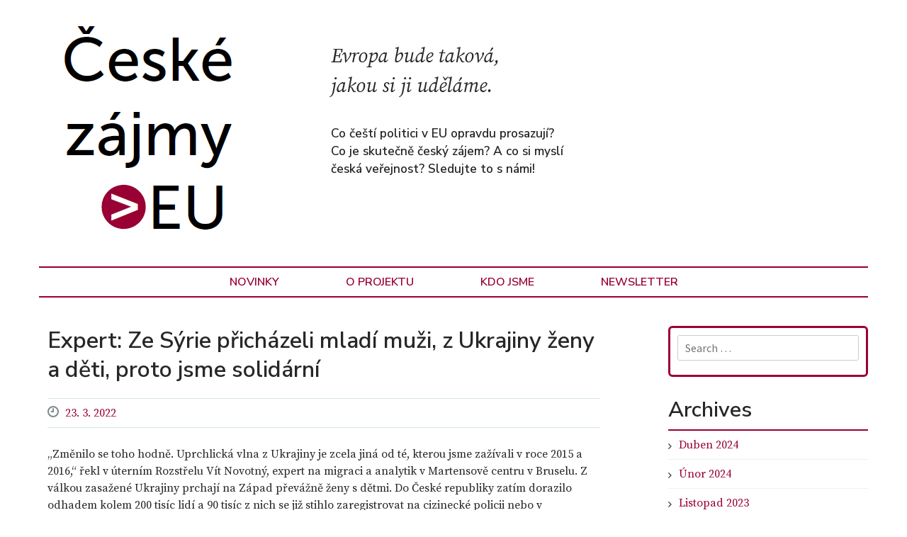

--- FILE ---
content_type: text/html; charset=UTF-8
request_url: https://www.ceskezajmy.eu/expert-ze-syrie-prichazeli-mladi-muzi-z-ukrajiny-zeny-a-deti-proto-jsme-solidarni/
body_size: 9847
content:
<!DOCTYPE html>
<html lang="cs">
<head>
	<meta charset="UTF-8">
	<meta name="viewport" content="width=device-width, initial-scale=1">
	<title>Expert: Ze Sýrie přicházeli mladí muži, z Ukrajiny ženy a děti, proto jsme solidární | České zájmy</title>

	<!-- For third-generation iPad with high-resolution Retina display: -->
	<link rel="apple-touch-icon-precomposed" sizes="144x144" href="">

	<!-- For iPhone with high-resolution Retina display: -->
	<link rel="apple-touch-icon-precomposed" sizes="114x114" href="">

	<!-- For first- and second-generation iPad: -->
	<link rel="apple-touch-icon-precomposed" sizes="72x72" href="">

	<!-- For non-Retina iPhone, iPod Touch, and Android 2.1+ devices: -->
	<link rel="apple-touch-icon-precomposed" href="">

	<link rel="icon" href="https://www.ceskezajmy.eu/wp-content/uploads/2020/05/favico.png">

	<link rel="profile" href="http://gmpg.org/xfn/11">
	<link rel="pingback" href="https://www.ceskezajmy.eu/xmlrpc.php">
	<meta name='robots' content='max-image-preview:large' />
<link rel='dns-prefetch' href='//fonts.googleapis.com' />
<link rel='preconnect' href='https://fonts.gstatic.com' crossorigin />
<link rel="alternate" type="application/rss+xml" title="České zájmy &raquo; RSS zdroj" href="https://www.ceskezajmy.eu/feed/" />
<link rel="alternate" type="application/rss+xml" title="České zájmy &raquo; RSS komentářů" href="https://www.ceskezajmy.eu/comments/feed/" />
<script type="text/javascript">
window._wpemojiSettings = {"baseUrl":"https:\/\/s.w.org\/images\/core\/emoji\/14.0.0\/72x72\/","ext":".png","svgUrl":"https:\/\/s.w.org\/images\/core\/emoji\/14.0.0\/svg\/","svgExt":".svg","source":{"concatemoji":"https:\/\/www.ceskezajmy.eu\/wp-includes\/js\/wp-emoji-release.min.js?ver=6.2.8"}};
/*! This file is auto-generated */
!function(e,a,t){var n,r,o,i=a.createElement("canvas"),p=i.getContext&&i.getContext("2d");function s(e,t){p.clearRect(0,0,i.width,i.height),p.fillText(e,0,0);e=i.toDataURL();return p.clearRect(0,0,i.width,i.height),p.fillText(t,0,0),e===i.toDataURL()}function c(e){var t=a.createElement("script");t.src=e,t.defer=t.type="text/javascript",a.getElementsByTagName("head")[0].appendChild(t)}for(o=Array("flag","emoji"),t.supports={everything:!0,everythingExceptFlag:!0},r=0;r<o.length;r++)t.supports[o[r]]=function(e){if(p&&p.fillText)switch(p.textBaseline="top",p.font="600 32px Arial",e){case"flag":return s("\ud83c\udff3\ufe0f\u200d\u26a7\ufe0f","\ud83c\udff3\ufe0f\u200b\u26a7\ufe0f")?!1:!s("\ud83c\uddfa\ud83c\uddf3","\ud83c\uddfa\u200b\ud83c\uddf3")&&!s("\ud83c\udff4\udb40\udc67\udb40\udc62\udb40\udc65\udb40\udc6e\udb40\udc67\udb40\udc7f","\ud83c\udff4\u200b\udb40\udc67\u200b\udb40\udc62\u200b\udb40\udc65\u200b\udb40\udc6e\u200b\udb40\udc67\u200b\udb40\udc7f");case"emoji":return!s("\ud83e\udef1\ud83c\udffb\u200d\ud83e\udef2\ud83c\udfff","\ud83e\udef1\ud83c\udffb\u200b\ud83e\udef2\ud83c\udfff")}return!1}(o[r]),t.supports.everything=t.supports.everything&&t.supports[o[r]],"flag"!==o[r]&&(t.supports.everythingExceptFlag=t.supports.everythingExceptFlag&&t.supports[o[r]]);t.supports.everythingExceptFlag=t.supports.everythingExceptFlag&&!t.supports.flag,t.DOMReady=!1,t.readyCallback=function(){t.DOMReady=!0},t.supports.everything||(n=function(){t.readyCallback()},a.addEventListener?(a.addEventListener("DOMContentLoaded",n,!1),e.addEventListener("load",n,!1)):(e.attachEvent("onload",n),a.attachEvent("onreadystatechange",function(){"complete"===a.readyState&&t.readyCallback()})),(e=t.source||{}).concatemoji?c(e.concatemoji):e.wpemoji&&e.twemoji&&(c(e.twemoji),c(e.wpemoji)))}(window,document,window._wpemojiSettings);
</script>
<style type="text/css">
img.wp-smiley,
img.emoji {
	display: inline !important;
	border: none !important;
	box-shadow: none !important;
	height: 1em !important;
	width: 1em !important;
	margin: 0 0.07em !important;
	vertical-align: -0.1em !important;
	background: none !important;
	padding: 0 !important;
}
</style>
	<link rel='stylesheet' id='wp-block-library-css' href='https://www.ceskezajmy.eu/wp-includes/css/dist/block-library/style.min.css?ver=6.2.8' type='text/css' media='all' />
<link rel='stylesheet' id='classic-theme-styles-css' href='https://www.ceskezajmy.eu/wp-includes/css/classic-themes.min.css?ver=6.2.8' type='text/css' media='all' />
<style id='global-styles-inline-css' type='text/css'>
body{--wp--preset--color--black: #000000;--wp--preset--color--cyan-bluish-gray: #abb8c3;--wp--preset--color--white: #ffffff;--wp--preset--color--pale-pink: #f78da7;--wp--preset--color--vivid-red: #cf2e2e;--wp--preset--color--luminous-vivid-orange: #ff6900;--wp--preset--color--luminous-vivid-amber: #fcb900;--wp--preset--color--light-green-cyan: #7bdcb5;--wp--preset--color--vivid-green-cyan: #00d084;--wp--preset--color--pale-cyan-blue: #8ed1fc;--wp--preset--color--vivid-cyan-blue: #0693e3;--wp--preset--color--vivid-purple: #9b51e0;--wp--preset--gradient--vivid-cyan-blue-to-vivid-purple: linear-gradient(135deg,rgba(6,147,227,1) 0%,rgb(155,81,224) 100%);--wp--preset--gradient--light-green-cyan-to-vivid-green-cyan: linear-gradient(135deg,rgb(122,220,180) 0%,rgb(0,208,130) 100%);--wp--preset--gradient--luminous-vivid-amber-to-luminous-vivid-orange: linear-gradient(135deg,rgba(252,185,0,1) 0%,rgba(255,105,0,1) 100%);--wp--preset--gradient--luminous-vivid-orange-to-vivid-red: linear-gradient(135deg,rgba(255,105,0,1) 0%,rgb(207,46,46) 100%);--wp--preset--gradient--very-light-gray-to-cyan-bluish-gray: linear-gradient(135deg,rgb(238,238,238) 0%,rgb(169,184,195) 100%);--wp--preset--gradient--cool-to-warm-spectrum: linear-gradient(135deg,rgb(74,234,220) 0%,rgb(151,120,209) 20%,rgb(207,42,186) 40%,rgb(238,44,130) 60%,rgb(251,105,98) 80%,rgb(254,248,76) 100%);--wp--preset--gradient--blush-light-purple: linear-gradient(135deg,rgb(255,206,236) 0%,rgb(152,150,240) 100%);--wp--preset--gradient--blush-bordeaux: linear-gradient(135deg,rgb(254,205,165) 0%,rgb(254,45,45) 50%,rgb(107,0,62) 100%);--wp--preset--gradient--luminous-dusk: linear-gradient(135deg,rgb(255,203,112) 0%,rgb(199,81,192) 50%,rgb(65,88,208) 100%);--wp--preset--gradient--pale-ocean: linear-gradient(135deg,rgb(255,245,203) 0%,rgb(182,227,212) 50%,rgb(51,167,181) 100%);--wp--preset--gradient--electric-grass: linear-gradient(135deg,rgb(202,248,128) 0%,rgb(113,206,126) 100%);--wp--preset--gradient--midnight: linear-gradient(135deg,rgb(2,3,129) 0%,rgb(40,116,252) 100%);--wp--preset--duotone--dark-grayscale: url('#wp-duotone-dark-grayscale');--wp--preset--duotone--grayscale: url('#wp-duotone-grayscale');--wp--preset--duotone--purple-yellow: url('#wp-duotone-purple-yellow');--wp--preset--duotone--blue-red: url('#wp-duotone-blue-red');--wp--preset--duotone--midnight: url('#wp-duotone-midnight');--wp--preset--duotone--magenta-yellow: url('#wp-duotone-magenta-yellow');--wp--preset--duotone--purple-green: url('#wp-duotone-purple-green');--wp--preset--duotone--blue-orange: url('#wp-duotone-blue-orange');--wp--preset--font-size--small: 13px;--wp--preset--font-size--medium: 20px;--wp--preset--font-size--large: 36px;--wp--preset--font-size--x-large: 42px;--wp--preset--spacing--20: 0.44rem;--wp--preset--spacing--30: 0.67rem;--wp--preset--spacing--40: 1rem;--wp--preset--spacing--50: 1.5rem;--wp--preset--spacing--60: 2.25rem;--wp--preset--spacing--70: 3.38rem;--wp--preset--spacing--80: 5.06rem;--wp--preset--shadow--natural: 6px 6px 9px rgba(0, 0, 0, 0.2);--wp--preset--shadow--deep: 12px 12px 50px rgba(0, 0, 0, 0.4);--wp--preset--shadow--sharp: 6px 6px 0px rgba(0, 0, 0, 0.2);--wp--preset--shadow--outlined: 6px 6px 0px -3px rgba(255, 255, 255, 1), 6px 6px rgba(0, 0, 0, 1);--wp--preset--shadow--crisp: 6px 6px 0px rgba(0, 0, 0, 1);}:where(.is-layout-flex){gap: 0.5em;}body .is-layout-flow > .alignleft{float: left;margin-inline-start: 0;margin-inline-end: 2em;}body .is-layout-flow > .alignright{float: right;margin-inline-start: 2em;margin-inline-end: 0;}body .is-layout-flow > .aligncenter{margin-left: auto !important;margin-right: auto !important;}body .is-layout-constrained > .alignleft{float: left;margin-inline-start: 0;margin-inline-end: 2em;}body .is-layout-constrained > .alignright{float: right;margin-inline-start: 2em;margin-inline-end: 0;}body .is-layout-constrained > .aligncenter{margin-left: auto !important;margin-right: auto !important;}body .is-layout-constrained > :where(:not(.alignleft):not(.alignright):not(.alignfull)){max-width: var(--wp--style--global--content-size);margin-left: auto !important;margin-right: auto !important;}body .is-layout-constrained > .alignwide{max-width: var(--wp--style--global--wide-size);}body .is-layout-flex{display: flex;}body .is-layout-flex{flex-wrap: wrap;align-items: center;}body .is-layout-flex > *{margin: 0;}:where(.wp-block-columns.is-layout-flex){gap: 2em;}.has-black-color{color: var(--wp--preset--color--black) !important;}.has-cyan-bluish-gray-color{color: var(--wp--preset--color--cyan-bluish-gray) !important;}.has-white-color{color: var(--wp--preset--color--white) !important;}.has-pale-pink-color{color: var(--wp--preset--color--pale-pink) !important;}.has-vivid-red-color{color: var(--wp--preset--color--vivid-red) !important;}.has-luminous-vivid-orange-color{color: var(--wp--preset--color--luminous-vivid-orange) !important;}.has-luminous-vivid-amber-color{color: var(--wp--preset--color--luminous-vivid-amber) !important;}.has-light-green-cyan-color{color: var(--wp--preset--color--light-green-cyan) !important;}.has-vivid-green-cyan-color{color: var(--wp--preset--color--vivid-green-cyan) !important;}.has-pale-cyan-blue-color{color: var(--wp--preset--color--pale-cyan-blue) !important;}.has-vivid-cyan-blue-color{color: var(--wp--preset--color--vivid-cyan-blue) !important;}.has-vivid-purple-color{color: var(--wp--preset--color--vivid-purple) !important;}.has-black-background-color{background-color: var(--wp--preset--color--black) !important;}.has-cyan-bluish-gray-background-color{background-color: var(--wp--preset--color--cyan-bluish-gray) !important;}.has-white-background-color{background-color: var(--wp--preset--color--white) !important;}.has-pale-pink-background-color{background-color: var(--wp--preset--color--pale-pink) !important;}.has-vivid-red-background-color{background-color: var(--wp--preset--color--vivid-red) !important;}.has-luminous-vivid-orange-background-color{background-color: var(--wp--preset--color--luminous-vivid-orange) !important;}.has-luminous-vivid-amber-background-color{background-color: var(--wp--preset--color--luminous-vivid-amber) !important;}.has-light-green-cyan-background-color{background-color: var(--wp--preset--color--light-green-cyan) !important;}.has-vivid-green-cyan-background-color{background-color: var(--wp--preset--color--vivid-green-cyan) !important;}.has-pale-cyan-blue-background-color{background-color: var(--wp--preset--color--pale-cyan-blue) !important;}.has-vivid-cyan-blue-background-color{background-color: var(--wp--preset--color--vivid-cyan-blue) !important;}.has-vivid-purple-background-color{background-color: var(--wp--preset--color--vivid-purple) !important;}.has-black-border-color{border-color: var(--wp--preset--color--black) !important;}.has-cyan-bluish-gray-border-color{border-color: var(--wp--preset--color--cyan-bluish-gray) !important;}.has-white-border-color{border-color: var(--wp--preset--color--white) !important;}.has-pale-pink-border-color{border-color: var(--wp--preset--color--pale-pink) !important;}.has-vivid-red-border-color{border-color: var(--wp--preset--color--vivid-red) !important;}.has-luminous-vivid-orange-border-color{border-color: var(--wp--preset--color--luminous-vivid-orange) !important;}.has-luminous-vivid-amber-border-color{border-color: var(--wp--preset--color--luminous-vivid-amber) !important;}.has-light-green-cyan-border-color{border-color: var(--wp--preset--color--light-green-cyan) !important;}.has-vivid-green-cyan-border-color{border-color: var(--wp--preset--color--vivid-green-cyan) !important;}.has-pale-cyan-blue-border-color{border-color: var(--wp--preset--color--pale-cyan-blue) !important;}.has-vivid-cyan-blue-border-color{border-color: var(--wp--preset--color--vivid-cyan-blue) !important;}.has-vivid-purple-border-color{border-color: var(--wp--preset--color--vivid-purple) !important;}.has-vivid-cyan-blue-to-vivid-purple-gradient-background{background: var(--wp--preset--gradient--vivid-cyan-blue-to-vivid-purple) !important;}.has-light-green-cyan-to-vivid-green-cyan-gradient-background{background: var(--wp--preset--gradient--light-green-cyan-to-vivid-green-cyan) !important;}.has-luminous-vivid-amber-to-luminous-vivid-orange-gradient-background{background: var(--wp--preset--gradient--luminous-vivid-amber-to-luminous-vivid-orange) !important;}.has-luminous-vivid-orange-to-vivid-red-gradient-background{background: var(--wp--preset--gradient--luminous-vivid-orange-to-vivid-red) !important;}.has-very-light-gray-to-cyan-bluish-gray-gradient-background{background: var(--wp--preset--gradient--very-light-gray-to-cyan-bluish-gray) !important;}.has-cool-to-warm-spectrum-gradient-background{background: var(--wp--preset--gradient--cool-to-warm-spectrum) !important;}.has-blush-light-purple-gradient-background{background: var(--wp--preset--gradient--blush-light-purple) !important;}.has-blush-bordeaux-gradient-background{background: var(--wp--preset--gradient--blush-bordeaux) !important;}.has-luminous-dusk-gradient-background{background: var(--wp--preset--gradient--luminous-dusk) !important;}.has-pale-ocean-gradient-background{background: var(--wp--preset--gradient--pale-ocean) !important;}.has-electric-grass-gradient-background{background: var(--wp--preset--gradient--electric-grass) !important;}.has-midnight-gradient-background{background: var(--wp--preset--gradient--midnight) !important;}.has-small-font-size{font-size: var(--wp--preset--font-size--small) !important;}.has-medium-font-size{font-size: var(--wp--preset--font-size--medium) !important;}.has-large-font-size{font-size: var(--wp--preset--font-size--large) !important;}.has-x-large-font-size{font-size: var(--wp--preset--font-size--x-large) !important;}
.wp-block-navigation a:where(:not(.wp-element-button)){color: inherit;}
:where(.wp-block-columns.is-layout-flex){gap: 2em;}
.wp-block-pullquote{font-size: 1.5em;line-height: 1.6;}
</style>
<link rel='stylesheet' id='redux-extendify-styles-css' href='https://www.ceskezajmy.eu/wp-content/plugins/redux-framework/redux-core/assets/css/extendify-utilities.css?ver=4.4.0' type='text/css' media='all' />
<link rel='stylesheet' id='flaton-font-bitter-css' href='//fonts.googleapis.com/css?family=Bitter%3A400%2C700&#038;ver=6.2.8' type='text/css' media='all' />
<link rel='stylesheet' id='flaton-font-source-sans-pro-css' href='//fonts.googleapis.com/css?family=Source+Sans+Pro%3A400%2C700%2C600&#038;ver=6.2.8' type='text/css' media='all' />
<link rel='stylesheet' id='skeleton-css' href='https://www.ceskezajmy.eu/wp-content/themes/flatonpro/css/skeleton.css?ver=6.2.8' type='text/css' media='all' />
<link rel='stylesheet' id='elusive-webfont-css' href='https://www.ceskezajmy.eu/wp-content/themes/flatonpro/css/elusive-webfont.css?ver=6.2.8' type='text/css' media='all' />
<link rel='stylesheet' id='font-awesome-css' href='https://www.ceskezajmy.eu/wp-content/themes/flatonpro/css/font-awesome.min.css?ver=6.2.8' type='text/css' media='all' />
<link rel='stylesheet' id='eislide-css' href='https://www.ceskezajmy.eu/wp-content/themes/flatonpro/css/eislide.css?ver=6.2.8' type='text/css' media='all' />
<link rel='stylesheet' id='flexslider-css' href='https://www.ceskezajmy.eu/wp-content/themes/flatonpro/css/flexslider.css?ver=6.2.8' type='text/css' media='all' />
<link rel='stylesheet' id='slicknav-css' href='https://www.ceskezajmy.eu/wp-content/themes/flatonpro/css/slicknav.css?ver=6.2.8' type='text/css' media='all' />
<link rel='stylesheet' id='tabulous-css' href='https://www.ceskezajmy.eu/wp-content/themes/flatonpro/css/tabulous.css?ver=6.2.8' type='text/css' media='all' />
<link rel='stylesheet' id='prettyPhoto-css' href='https://www.ceskezajmy.eu/wp-content/themes/flatonpro/css/prettyPhoto.css?ver=6.2.8' type='text/css' media='all' />
<link rel='stylesheet' id='webulous-default-css' href='https://www.ceskezajmy.eu/wp-content/themes/flatonpro/css/default.css?ver=6.2.8' type='text/css' media='all' />
<link rel='stylesheet' id='webulous-style-css' href='https://www.ceskezajmy.eu/wp-content/themes/flatonpro/style.css?ver=6.2.8' type='text/css' media='all' />
<link rel='stylesheet' id='webulous-animate-css' href='https://www.ceskezajmy.eu/wp-content/themes/flatonpro/css/animated.css?ver=6.2.8' type='text/css' media='all' />
<link rel='stylesheet' id='webulous-animations-css' href='https://www.ceskezajmy.eu/wp-content/themes/flatonpro/css/animations.css?ver=6.2.8' type='text/css' media='all' />
<link rel="preload" as="style" href="https://fonts.googleapis.com/css?family=Abel:400%7CRoboto:400%7CBree%20Serif:400&#038;subset=latin&#038;display=swap&#038;ver=1680249976" /><link rel="stylesheet" href="https://fonts.googleapis.com/css?family=Abel:400%7CRoboto:400%7CBree%20Serif:400&#038;subset=latin&#038;display=swap&#038;ver=1680249976" media="print" onload="this.media='all'"><noscript><link rel="stylesheet" href="https://fonts.googleapis.com/css?family=Abel:400%7CRoboto:400%7CBree%20Serif:400&#038;subset=latin&#038;display=swap&#038;ver=1680249976" /></noscript><script type='text/javascript' src='https://www.ceskezajmy.eu/wp-includes/js/jquery/jquery.min.js?ver=3.6.4' id='jquery-core-js'></script>
<script type='text/javascript' src='https://www.ceskezajmy.eu/wp-includes/js/jquery/jquery-migrate.min.js?ver=3.4.0' id='jquery-migrate-js'></script>
<link rel="https://api.w.org/" href="https://www.ceskezajmy.eu/wp-json/" /><link rel="alternate" type="application/json" href="https://www.ceskezajmy.eu/wp-json/wp/v2/posts/1102" /><link rel="EditURI" type="application/rsd+xml" title="RSD" href="https://www.ceskezajmy.eu/xmlrpc.php?rsd" />
<link rel="wlwmanifest" type="application/wlwmanifest+xml" href="https://www.ceskezajmy.eu/wp-includes/wlwmanifest.xml" />
<meta name="generator" content="WordPress 6.2.8" />
<link rel="canonical" href="https://www.ceskezajmy.eu/expert-ze-syrie-prichazeli-mladi-muzi-z-ukrajiny-zeny-a-deti-proto-jsme-solidarni/" />
<link rel='shortlink' href='https://www.ceskezajmy.eu/?p=1102' />
<link rel="alternate" type="application/json+oembed" href="https://www.ceskezajmy.eu/wp-json/oembed/1.0/embed?url=https%3A%2F%2Fwww.ceskezajmy.eu%2Fexpert-ze-syrie-prichazeli-mladi-muzi-z-ukrajiny-zeny-a-deti-proto-jsme-solidarni%2F" />
<link rel="alternate" type="text/xml+oembed" href="https://www.ceskezajmy.eu/wp-json/oembed/1.0/embed?url=https%3A%2F%2Fwww.ceskezajmy.eu%2Fexpert-ze-syrie-prichazeli-mladi-muzi-z-ukrajiny-zeny-a-deti-proto-jsme-solidarni%2F&#038;format=xml" />
<meta name="generator" content="Redux 4.4.0" /><style type="text/css">@import url('https://fonts.googleapis.com/css2?family=Source+Serif+Pro&display=swap');
@import url('https://fonts.googleapis.com/css2?family=Nunito+Sans:wght@600&display=swap');

@font-face{
    font-family: 'Source Serif Pro It';
    font-weight: 400;
    font-style: italic;
    font-stretch: normal;
    src: url('/wp-content/themes/flatonpro/css/fonts/source-serif-pro-release/WOFF2/TTF/SourceSerifPro-It.ttf.woff2') format('woff2'),
         url('/wp-content/themes/flatonpro/css/fonts/source-serif-pro-release/WOFF/OTF/SourceSerifPro-It.otf.woff') format('woff'),
         url('/wp-content/themes/flatonpro/css/fonts/source-serif-pro-release/OTF/SourceSerifPro-It.otf') format('opentype'),
         url('/wp-content/themes/flatonpro/css/fonts/source-serif-pro-release/TTF/SourceSerifPro-It.ttf') format('truetype');
}

html, body, div, span, applet, object, iframe,
h1, h2, h3, h4, h5, h6, p, blockquote, pre,
a, abbr, acronym, address, big, cite, code,
del, dfn, em, font, ins, kbd, q, s, samp,
small, strike, strong, sub, sup, tt, var,
dl, dt, dd, ol, ul, li,
fieldset, form, label, legend,
table, caption, tbody, tfoot, thead, tr, th, td {
    font-family: 'Source Serif Pro', sans-serif;
 
  }

.sticky {
    background-color: transparent;
    padding: 0px;
    border: none;   
}

.home #secondary {
    padding-top:0px !important;
}

.entry-content h5:before {
    content: "\f0ed";
    font-family: FontAwesome;
    padding-right: 20px;
    font-weight: normal;
}

.home .site-content h3.widget-title,
h3.widget-title {
    background: none;
    border-bottom: 2px solid #990033;
    padding-bottom: 5px;
    margin-bottom: 0px;
}

.container .eight.columns {
    width: 93%;
}

.entry-content ul {
    margin: 0;
}

.entry-content ul li {
    margin: 0;
    padding: 10px 0 10px 35px;
    list-style: none;
    background-image: url(/wp-content/uploads/2020/02/odrazka.png);
    background-repeat: no-repeat;
    background-position: left center;
    background-size: 20px;
}

.site-content {
    padding: 40px 0 !important;
}

a, a:visited,
.error-404.not-found h1 span,
.error-404.not-found a.backtohome:hover{
    color:#990033 !important;
}

.home.flaton-free p.btn-slider a, .home.flaton-free p.btn-more a,
.comment-navigation .nav-previous a, .paging-navigation .nav-previous a, .post-navigation .nav-previous a, .comment-navigation .nav-next a, .paging-navigation .nav-next a, .post-navigation .nav-next a, .page-links a, .entry-body .more-link, .page-navigation a
{
    color:black;
    font-weight:bold;
    background-color:#cdcdcd;
    border-radius: 2px;
}

.home.flaton-free p.btn-slider a:hover,
.home.flaton-free p.btn-more a:hover,
.home.flaton-free #service-tabs ul li a:hover, 
.home.flaton-free #service-tabs ul li.ui-tabs-active a,
.main-navigation li:hover > a,
.main-navigation .current_page_item a,
.main-navigation .current-menu-item a,
.main-navigation .current-menu-parent > a,
.main-navigation .current_page_parent > a,
.main-navigation ul ul,
.breadcrumb-wrap, 
.widget_tag_cloud a:hover,
.comment-navigation .nav-previous a:hover, .paging-navigation .nav-previous a:hover, .post-navigation .nav-previous a:hover, .comment-navigation .nav-next a:hover, .paging-navigation .nav-next a:hover, .post-navigation .nav-next a:hover, .page-links a:hover, .entry-body .more-link:hover, .page-navigation a:hover,
button:hover, input[type="button"]:hover, input[type="reset"]:hover, input[type="submit"]:hover,
.home.flaton-free .skill-percentage
{
    background-color: white;
    color:black;
}


.main-navigation {
    border-bottom: 2px solid #990033;
    border-top: 2px solid #990033;
    text-align: center;
}


.main-navigation li {
    line-height: 40px;
    margin: 0 20px;
    display: inline-block;
    float: none;
    position: unset;
}

h1 a,
h1,
.home .site-content h3.widget-title,
.main-navigation li a,
.widget h3
{
    font-family: 'Nunito Sans', sans-serif;
}

.main-navigation ul ul a:hover {
    border-color: #737373;
}
.home.flaton-free .skill-container [class*="fa fa-"]:before {
    background-color: #737373;
}

.home.flaton-free #service-tabs .ui-tabs-panel .tab-icon {
    background-color:white;
}

.home.flaton-free .tab-icon i {
    color:#990033;
}
.breadcrumb-wrap #breadcrumb a, .nav-wrap a
{
    color:black;
}

.rp-thumb img {
    display: none;
}

.home.flaton-free .team-col img{
    width:120px;
}

.home.flaton-free #service-tabs .ui-tabs-panel .tab-icon {
    padding:30px 0;
}
.rp-content {
    margin-right: 30px;
}

.rp-content h3 {
    font-size: 2rem;
    white-space: nowrap;
    width: 12em;
    overflow: hidden;
    text-overflow: ellipsis;    
}

.nav-wrap, .home.flaton-free #service-tabs ul li a{
    background-color: white;
}
.home.flaton-free #service-tabs ul {
    margin-bottom:20px;
}

aside.widget_search {
    border: 3px solid #990033;
    width: auto;
    padding: 10px 20px 20px 10px;
    border-radius: 6px;
}

.team-col {
    min-height:530px;
}
.team-col img {
    height: 200px;
    float: left;
    padding-right: 20px;
}
.team-col hr {
    border:0px;
    height:0px;
    clear:both;
}
.team-col h4 {
    display: inline-block;
}
input[type="text"], input[type="email"], input[type="url"], input[type="password"], input[type="search"], textarea {
    border-color:#cdcdcd;
}
.home.flaton-free .services {
 padding-top:0px;   
}

ul.ikony {
 margin:0px;   
 padding:20px 20px 0 0;
 float:right;
}

ul.ikony li {
 display:inline-block;   
}
ul.ikony li:before {
 font-family:FontAwesome;  
 padding: 0 5px 0 10px;
 font-size: 20px;
 color:#990033;
}

ul.ikony li.facebook:before {
    content:"\f082";
}
ul.ikony li.twitter:before {
    content:"\f081";
}
ul.ikony li.english:before {
    content:"\f024";
}

.home.flaton-free #service-tabs .service-desc ol li {
 list-style-type: decimal;   
}

.tags-links a {
    padding-left: 5px;
}

div#service-tabs ul li a {
    border-radius: 4px;
    margin-right: 5px;
}

h1.entry-title {
    font-size: 2em;
}
.hentry {
    margin: 0 0 2em;
}
.rp-content h3 {
    font-size: 1em;
    width: 15em;
}
.eight.columns{
    width:48%;
}

div#service-tabs ul li a{
    margin-bottom:5px;
}

.container .five.columns {
    width: 30.34% !important;
        margin-right: 0;
}

.logo .left {
    float:left;
}
.logo .right{
    margin-left:25em;
    margin-top: 2em;
}
.logo .right .evropa{
    margin-top: 0.5em;
    font-size: 21pt;
    font-family: 'Source Serif Pro It', sans-serif;
}
.logo .right .verejnost{
    margin-top: 2em;
    font-size: 13pt;
    font-family: 'Nunito Sans', sans-serif;
}

@media only screen and (max-width: 400px) {
    .logo .right .evropa{
        font-size: 16pt;
    }
    .logo .right .verejnost{
        font-size: 10pt;
    }
}


@media only screen and (max-width: 900px) {
    .logo .left {
        float:none;
    }
    .logo .right{
        margin-left:0em;
    }  
     .site-branding {
    text-align: center;
    margin-bottom: 15px;
    }   
    .container .five.columns {
        width: 100% !important;
        margin:0px;
        padding: 0px;
    }
    .container .eleven.columns {
        width: 100%;
        
    }
}



@media only screen and (max-width: 700px) {
    .slicknav_menu {
        display: block;
        background-color: white;
    }
        
    .eight.columns{
        width:100%;
    }
    .logo {
        border-bottom: 2px solid #990033;
    }
    
    
}</style>    <script type="text/javascript" >
    jQuery(function ($) {
        var ajax_options = {
            type: "POST",
            action: 'link_click_counter',
            nonce: 'b49fbca806',
            ajaxurl: 'https://www.ceskezajmy.eu/wp-admin/admin-ajax.php',
            post_id: '1102'
        };

        $( '.countable_link' ).on( 'click', function() {
            console.log("Clicked");
            var self = $( this );
            $.post( ajax_options.ajaxurl, ajax_options, function() {
                //window.location.href = self.attr( "href" );
                console.log(ajax_options.post_id);
            });
            return false;
        });
    });
    </script>
</head>

<body class="post-template-default single single-post postid-1102 single-format-standard group-blog flaton-free">
	<div id="page" class="hfeed site">
	
		<header id="masthead" class="site-header header-wrap" role="banner">
			<div class="container">

				<div class="logo site-branding eight columns">
					<div class="left">
						<a href="https://www.ceskezajmy.eu/" rel="home" class="mobileOnly">
							<img src="https://www.ceskezajmy.eu/wp-content/uploads/2020/05/Screenshot_1-1.png" alt="logo">		 
						</a>
					</div>
					<div class="right">
						<div class="evropa">
							Evropa bude taková,<br/>
							jakou si ji uděláme.
						</div>
						<div class="verejnost">
							Co čeští politici v EU opravdu prosazují?<br/>
							Co je skutečně český zájem? A co si myslí<br/>
							česká veřejnost? Sledujte to s námi!<br/>
						</div>
					</div>
				</div><!-- .site-branding -->

				<div class="eight columns">
					<div class="top-right">
											</div>					
				</div>

			</div>
		</header><!-- #masthead -->
		<div class="nav-wrap" id="primary-nav">
			<div class="container">
				<nav id="site-navigation" class="main-navigation" role="navigation">
					<h1 class="menu-toggle">Menu</h1>
					<a class="skip-link screen-reader-text" href="#content">Skip to content</a>
					<div class="menu-main-menu-container"><ul id="menu-main-menu" class="menu"><li id="menu-item-15" class="menu-item menu-item-type-custom menu-item-object-custom menu-item-15"><a href="/">Novinky</a></li>
<li id="menu-item-12" class="menu-item menu-item-type-post_type menu-item-object-page menu-item-12"><a href="https://www.ceskezajmy.eu/o-co-jde/">O Projektu</a></li>
<li id="menu-item-14" class="menu-item menu-item-type-post_type menu-item-object-page menu-item-14"><a href="https://www.ceskezajmy.eu/kdo-jsme/">Kdo jsme</a></li>
<li id="menu-item-1443" class="menu-item menu-item-type-post_type menu-item-object-page menu-item-1443"><a href="https://www.ceskezajmy.eu/newsletter/">Newsletter</a></li>
</ul></div>				</nav><!-- #site-navigation -->
			</div>
		</div>				
		<div id="content" class="site-content container">
	<div id="primary" class="content-area eleven columns">
		<main id="main" class="site-main" role="main">
			
			
				
<article id="post-1102" class="post-1102 post type-post status-publish format-standard hentry category-valka-na-ukrajine">
	<header class="entry-header">
		<h1 class="entry-title">Expert: Ze Sýrie přicházeli mladí muži, z Ukrajiny ženy a děti, proto jsme solidární</h1>

		<div class="entry-meta">
			<span class="posted-on"><i class="el-icon-time"></i> <a href="https://www.ceskezajmy.eu/expert-ze-syrie-prichazeli-mladi-muzi-z-ukrajiny-zeny-a-deti-proto-jsme-solidarni/" rel="bookmark"><time class="entry-date published" datetime="2022-03-23T20:52:18+01:00">23. 3. 2022</time></a></span>		</div><!-- .entry-meta -->
	</header><!-- .entry-header -->

	<div class="entry-content">    
				
<p>„Změnilo se toho hodně. Uprchlická vlna z Ukrajiny je zcela jiná od té, kterou jsme zažívali v roce 2015 a 2016,“ řekl v úterním Rozstřelu Vít Novotný, expert na migraci a analytik v Martensově centru v Bruselu. Z válkou zasažené Ukrajiny prchají na Západ převážně ženy s dětmi. Do České republiky zatím dorazilo odhadem kolem 200 tisíc lidí a 90 tisíc z nich se již stihlo zaregistrovat na cizinecké policii nebo v asistenčních centrech.</p>



<p class="has-black-color has-text-color">Celý text je dostupný <a href="https://www.idnes.cz/zpravy/domaci/vit-novotny-ukrajina-migrace-uprchlici-rozstrel-vokal-valka-rusko-krize-cesko.A220314_130039_domaci_jskr">zde</a>.</p>



<span id="more-1102"></span>



<p><em>Zveřejněno 15.3. 2022 na</em> idnes<em>.cz</em></p>



<p><em>Autor: Vít Novotný</em>, <em>analytik a expert na migraci</em></p>
			</div><!-- .entry-content -->

</article><!-- #post-## -->
					<nav class="navigation post-navigation" role="navigation">
		<h1 class="screen-reader-text">Post navigation</h1>
		<div class="nav-links">
			<div class="nav-previous"><a href="https://www.ceskezajmy.eu/otazky-a-odpovedi-evropska-reakce-na-ruskou-agresi-na-ukrajine/" rel="prev"><span class="meta-nav">&larr;</span> Otázky a odpovědi: Evropská reakce na ruskou agresi na Ukrajině</a></div><div class="nav-next"><a href="https://www.ceskezajmy.eu/komentar-po-obrovske-migracni-vlne-z-ukrajiny-se-uz-budeme-na-uprchliky-divat-navzdy-jinak/" rel="next">Komentář: Po obrovské migrační vlně z Ukrajiny se už budeme na uprchlíky dívat navždy jinak <span class="meta-nav">&rarr;</span></a></div>		</div><!-- .nav-links -->
	</nav><!-- .navigation -->
	
				
				
				
				
			
			</main><!-- #main -->
		</div><!-- #primary -->

						<div id="secondary" class="widget-area offset-by-one five columns" role="complementary">
		
				
			
			<aside id="search" class="widget widget_search">
				<form role="search" method="get" class="search-form" action="https://www.ceskezajmy.eu/">
	<label>
		<span class="screen-reader-text">Search for:</span>
		<input type="search" class="search-field" placeholder="Search &hellip;" value="" name="s">
	</label>
	<input type="submit" class="search-submit" value="Search">
</form>
			</aside>

			<aside id="archives" class="widget">
				<h3 class="widget-title">Archives</h3>
				<ul>
						<li><a href='https://www.ceskezajmy.eu/2024/04/'>Duben 2024</a></li>
	<li><a href='https://www.ceskezajmy.eu/2024/02/'>Únor 2024</a></li>
	<li><a href='https://www.ceskezajmy.eu/2023/11/'>Listopad 2023</a></li>
	<li><a href='https://www.ceskezajmy.eu/2023/09/'>Září 2023</a></li>
	<li><a href='https://www.ceskezajmy.eu/2023/07/'>Červenec 2023</a></li>
	<li><a href='https://www.ceskezajmy.eu/2023/06/'>Červen 2023</a></li>
	<li><a href='https://www.ceskezajmy.eu/2023/05/'>Květen 2023</a></li>
	<li><a href='https://www.ceskezajmy.eu/2023/04/'>Duben 2023</a></li>
	<li><a href='https://www.ceskezajmy.eu/2023/03/'>Březen 2023</a></li>
	<li><a href='https://www.ceskezajmy.eu/2023/02/'>Únor 2023</a></li>
	<li><a href='https://www.ceskezajmy.eu/2023/01/'>Leden 2023</a></li>
	<li><a href='https://www.ceskezajmy.eu/2022/12/'>Prosinec 2022</a></li>
	<li><a href='https://www.ceskezajmy.eu/2022/11/'>Listopad 2022</a></li>
	<li><a href='https://www.ceskezajmy.eu/2022/10/'>Říjen 2022</a></li>
	<li><a href='https://www.ceskezajmy.eu/2022/09/'>Září 2022</a></li>
	<li><a href='https://www.ceskezajmy.eu/2022/08/'>Srpen 2022</a></li>
	<li><a href='https://www.ceskezajmy.eu/2022/07/'>Červenec 2022</a></li>
	<li><a href='https://www.ceskezajmy.eu/2022/06/'>Červen 2022</a></li>
	<li><a href='https://www.ceskezajmy.eu/2022/05/'>Květen 2022</a></li>
	<li><a href='https://www.ceskezajmy.eu/2022/04/'>Duben 2022</a></li>
	<li><a href='https://www.ceskezajmy.eu/2022/03/'>Březen 2022</a></li>
	<li><a href='https://www.ceskezajmy.eu/2022/02/'>Únor 2022</a></li>
	<li><a href='https://www.ceskezajmy.eu/2022/01/'>Leden 2022</a></li>
	<li><a href='https://www.ceskezajmy.eu/2021/12/'>Prosinec 2021</a></li>
	<li><a href='https://www.ceskezajmy.eu/2021/11/'>Listopad 2021</a></li>
	<li><a href='https://www.ceskezajmy.eu/2021/10/'>Říjen 2021</a></li>
	<li><a href='https://www.ceskezajmy.eu/2021/09/'>Září 2021</a></li>
	<li><a href='https://www.ceskezajmy.eu/2021/08/'>Srpen 2021</a></li>
	<li><a href='https://www.ceskezajmy.eu/2021/07/'>Červenec 2021</a></li>
	<li><a href='https://www.ceskezajmy.eu/2021/06/'>Červen 2021</a></li>
	<li><a href='https://www.ceskezajmy.eu/2021/05/'>Květen 2021</a></li>
	<li><a href='https://www.ceskezajmy.eu/2021/04/'>Duben 2021</a></li>
	<li><a href='https://www.ceskezajmy.eu/2021/03/'>Březen 2021</a></li>
	<li><a href='https://www.ceskezajmy.eu/2021/02/'>Únor 2021</a></li>
	<li><a href='https://www.ceskezajmy.eu/2021/01/'>Leden 2021</a></li>
	<li><a href='https://www.ceskezajmy.eu/2020/12/'>Prosinec 2020</a></li>
	<li><a href='https://www.ceskezajmy.eu/2020/11/'>Listopad 2020</a></li>
	<li><a href='https://www.ceskezajmy.eu/2020/10/'>Říjen 2020</a></li>
	<li><a href='https://www.ceskezajmy.eu/2020/09/'>Září 2020</a></li>
	<li><a href='https://www.ceskezajmy.eu/2020/08/'>Srpen 2020</a></li>
	<li><a href='https://www.ceskezajmy.eu/2020/07/'>Červenec 2020</a></li>
	<li><a href='https://www.ceskezajmy.eu/2020/06/'>Červen 2020</a></li>
	<li><a href='https://www.ceskezajmy.eu/2020/05/'>Květen 2020</a></li>
	<li><a href='https://www.ceskezajmy.eu/2020/04/'>Duben 2020</a></li>
	<li><a href='https://www.ceskezajmy.eu/2020/03/'>Březen 2020</a></li>
	<li><a href='https://www.ceskezajmy.eu/2020/02/'>Únor 2020</a></li>
				</ul>
			</aside>

			<aside id="meta" class="widget">
				<h3 class="widget-title">Meta</h3>
				<ul>
										<li><a href="https://www.ceskezajmy.eu/wp-login.php">Přihlásit se</a></li>
									</ul>
			</aside>
		
		</div><!-- #secondary -->		
			</div>
			
		
	</div><!-- #content -->

	<footer id="colophon" class="site-footer" role="contentinfo">
		<div class="footer-top">
			<div class="container">
						<div class="four columns">
					</div>

		<div class="four columns">
					</div>

		<div class="four columns">
					</div>

		<div class="four columns">
					</div>
			</div>
		</div>

 
		<div class="footer-bottom copy">
			<div class="container">
				<div class="eight columns">
											<p><p>Projekt společně realizují <a href="https://www.stem.cz/">STEM</a> - Ústav empirických výzkumů, <a href="http://www.amo.cz/">AMO</a> - Asociace pro mezinárodní otázky, <a href="http://www.europeum.org/">Europeum</a> - Institut pro evropskou politiku a portál <a href="https://www.evropavdatech.cz/">Evropa v datech</a>.</p>

<p>© Copyright 2020</p></p>
									</div>
							</div>
		</div><!-- .site-info -->	
		<div class="scroll-to-top"><i class="fa fa-angle-up"></i></div><!-- .scroll-to-top -->		
	</footer><!-- #colophon -->
</div><!-- #page -->
<link rel='stylesheet' id='redux-custom-fonts-css-css' href='//www.ceskezajmy.eu/wp-content/uploads/redux/custom-fonts/fonts.css?ver=1769610092' type='text/css' media='all' />
<script type='text/javascript' src='https://www.ceskezajmy.eu/wp-content/themes/flatonpro/js/navigation.js?ver=20120206' id='webulous-navigation-js'></script>
<script type='text/javascript' src='https://www.ceskezajmy.eu/wp-content/themes/flatonpro/js/skip-link-focus-fix.js?ver=20130115' id='webulous-skip-link-focus-fix-js'></script>
<script type='text/javascript' src='https://www.ceskezajmy.eu/wp-content/themes/flatonpro/js/jquery.flexslider-min.js?ver=2.2.2' id='flexslider-js'></script>
<script type='text/javascript' src='https://www.ceskezajmy.eu/wp-content/themes/flatonpro/js/jquery.easing.1.3.js?ver=1.3' id='easing-js'></script>
<script type='text/javascript' src='https://www.ceskezajmy.eu/wp-content/themes/flatonpro/js/jquery.eislideshow.js?ver=1.0' id='eislideshow-js'></script>
<script type='text/javascript' src='https://www.ceskezajmy.eu/wp-content/themes/flatonpro/js/raphael.min.js?ver=2.1.0' id='raphael-js'></script>
<script type='text/javascript' src='https://www.ceskezajmy.eu/wp-includes/js/imagesloaded.min.js?ver=4.1.4' id='imagesloaded-js'></script>
<script type='text/javascript' src='https://www.ceskezajmy.eu/wp-content/themes/flatonpro/js/isotope.pkgd.min.js?ver=2.0.0' id='isotope-js'></script>
<script type='text/javascript' src='https://www.ceskezajmy.eu/wp-content/themes/flatonpro/js/jquery.slicknav.min.js?ver=1.0.0' id='slicknav-js'></script>
<script type='text/javascript' src='https://www.ceskezajmy.eu/wp-content/themes/flatonpro/js/tagchange.min.js?ver=1.0.0' id='tagchange-js'></script>
<script type='text/javascript' src='https://www.ceskezajmy.eu/wp-content/themes/flatonpro/js/tabulous.js?ver=1.0.0' id='tabulous-js'></script>
<script type='text/javascript' src='https://www.ceskezajmy.eu/wp-content/themes/flatonpro/js/jquery.prettyPhoto.js?ver=3.1.5' id='prettyPhoto-js'></script>
<script type='text/javascript' src='https://www.ceskezajmy.eu/wp-content/themes/flatonpro/js/doubletaptogo.min.js?ver=1.0.0' id='doubletaptogo-js'></script>
<script type='text/javascript' src='https://www.ceskezajmy.eu/wp-includes/js/jquery/ui/core.min.js?ver=1.13.2' id='jquery-ui-core-js'></script>
<script type='text/javascript' src='https://www.ceskezajmy.eu/wp-includes/js/jquery/ui/accordion.min.js?ver=1.13.2' id='jquery-ui-accordion-js'></script>
<script type='text/javascript' src='https://www.ceskezajmy.eu/wp-includes/js/jquery/ui/tabs.min.js?ver=1.13.2' id='jquery-ui-tabs-js'></script>
<script type='text/javascript' src='https://www.ceskezajmy.eu/wp-content/themes/flatonpro/js/custom.js?ver=1.0' id='webulous-custom-js'></script>
<script type='text/javascript' src='https://www.ceskezajmy.eu/wp-content/themes/flatonpro/js/custom-sticky.js?ver=1.0' id='webulous-custom-sticky-js'></script>
<script type='text/javascript' src='https://www.ceskezajmy.eu/wp-content/themes/flatonpro/js/animate.js?ver=1.0' id='webulous-animatejs-js'></script>
<script type="text/javascript">

</script>	<script type="text/javascript">
		jQuery(document).ready(function($){
			$('.flexslider').flexslider({
				//controlsContainer: ".flex-container",
				animation: "fade",
				direction: "horizontal",
				slideshowSpeed: 7000,
				animationSpeed: 600,
				slideshow: true,
				smoothHeight: false,
				directionNav: true,
				controlNav: true,
				multipleKeyboard: false,
				mousewheel: false,
				pauseplay: false,
				randomize: false,
				animationLoop: false,
				pauseOnAction: false,
				pauseOnHover: false,
				prevText: "Previous",
				nextText: "Next",
				playText: "Play",
				pauseText: "Pause",
			});
			
			$('.flexcarousel').flexslider({
			    animation: "slide",
			    animationLoop: false,
			    itemWidth: 230,
			    itemMargin: 5
			});

			$("a[rel^='prettyPhoto']").prettyPhoto({
				animation_speed: "1",
				slideshow: 5000,
				autoplay_slideshow: false,
				opacity: 0.7,
				show_title: true,
				theme: "pp_default",
				overlay_gallery: true,
							});
		
		});
	</script>
</body>
</html>